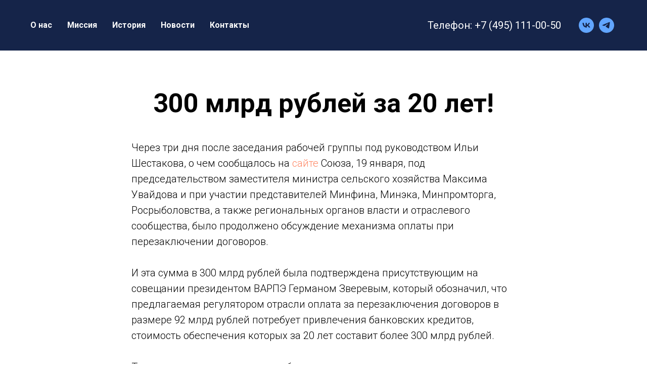

--- FILE ---
content_type: text/html; charset=UTF-8
request_url: http://rosrybkolhozsoyuz.org/300-mlrd
body_size: 10167
content:
<!DOCTYPE html><html><head><meta charset="utf-8" /><meta http-equiv="Content-Type" content="text/html; charset=utf-8" /><meta name="viewport" content="width=device-width, initial-scale=1.0" /> <meta name="google-site-verification" content="KDlaxE-G9XgI81tBDcZ0wl-PFXBMyN--VR8iU_DsHGI" /> <!--metatextblock--><title>300 млрд рублей за 20 лет!</title><meta name="description" content="Под председательством заместителя министра сельского хозяйства Максима Увайдова и при участии представителей Минфина, Минэка, Минпромторга, Росрыболовства, а также региональных органов власти и отраслевого сообщества, было продолжено обсуждение механизма оплаты при перезаключении договоров." /> <meta property="og:url" content="http://rosrybkolhozsoyuz.org/300-mlrd" /><meta property="og:title" content="300 млрд рублей за 20 лет!" /><meta property="og:description" content="Под председательством заместителя министра сельского хозяйства Максима Увайдова и при участии представителей Минфина, Минэка, Минпромторга, Росрыболовства, а также региональных органов власти и отраслевого сообщества, было продолжено обсуждение механизма оплаты при перезаключении договоров." /><meta property="og:type" content="website" /><meta property="og:image" content="https://static.tildacdn.com/tild3364-6233-4534-b136-666435616136/photo.png" /><link rel="canonical" href="http://rosrybkolhozsoyuz.org/300-mlrd"><!--/metatextblock--><meta name="format-detection" content="telephone=no" /><meta http-equiv="x-dns-prefetch-control" content="on"><link rel="dns-prefetch" href="https://ws.tildacdn.com"><link rel="dns-prefetch" href="https://static.tildacdn.com"><link rel="shortcut icon" href="https://static.tildacdn.com/tild6130-6138-4665-a334-656166623433/favicon.ico" type="image/x-icon" /><!-- Assets --><script src="https://neo.tildacdn.com/js/tilda-fallback-1.0.min.js" async charset="utf-8"></script><link rel="stylesheet" href="https://static.tildacdn.com/css/tilda-grid-3.0.min.css" type="text/css" media="all" onerror="this.loaderr='y';"/><link rel="stylesheet" href="/tilda-blocks-page42986442.min.css?t=1705917803" type="text/css" media="all" onerror="this.loaderr='y';" /><link rel="preconnect" href="https://fonts.gstatic.com"><link href="https://fonts.googleapis.com/css2?family=Roboto:wght@300;400;500;700&subset=latin,cyrillic" rel="stylesheet"><link rel="stylesheet" href="https://static.tildacdn.com/css/tilda-forms-1.0.min.css" type="text/css" media="all" onerror="this.loaderr='y';" /><script nomodule src="https://static.tildacdn.com/js/tilda-polyfill-1.0.min.js" charset="utf-8"></script><script type="text/javascript">function t_onReady(func) {
if (document.readyState != 'loading') {
func();
} else {
document.addEventListener('DOMContentLoaded', func);
}
}
function t_onFuncLoad(funcName, okFunc, time) {
if (typeof window[funcName] === 'function') {
okFunc();
} else {
setTimeout(function() {
t_onFuncLoad(funcName, okFunc, time);
},(time || 100));
}
}function t_throttle(fn, threshhold, scope) {return function () {fn.apply(scope || this, arguments);};}</script><script src="https://static.tildacdn.com/js/tilda-scripts-3.0.min.js" charset="utf-8" defer onerror="this.loaderr='y';"></script><script src="/tilda-blocks-page42986442.min.js?t=1705917803" charset="utf-8" async onerror="this.loaderr='y';"></script><script src="https://static.tildacdn.com/js/tilda-lazyload-1.0.min.js" charset="utf-8" async onerror="this.loaderr='y';"></script><script src="https://static.tildacdn.com/js/tilda-menu-1.0.min.js" charset="utf-8" async onerror="this.loaderr='y';"></script><script src="https://static.tildacdn.com/js/hammer.min.js" charset="utf-8" async onerror="this.loaderr='y';"></script><script src="https://static.tildacdn.com/js/tilda-forms-1.0.min.js" charset="utf-8" async onerror="this.loaderr='y';"></script><script src="https://static.tildacdn.com/js/tilda-skiplink-1.0.min.js" charset="utf-8" async onerror="this.loaderr='y';"></script><script src="https://static.tildacdn.com/js/tilda-events-1.0.min.js" charset="utf-8" async onerror="this.loaderr='y';"></script><script type="text/javascript">window.dataLayer = window.dataLayer || [];</script><script type="text/javascript">(function () {
if((/bot|google|yandex|baidu|bing|msn|duckduckbot|teoma|slurp|crawler|spider|robot|crawling|facebook/i.test(navigator.userAgent))===false && typeof(sessionStorage)!='undefined' && sessionStorage.getItem('visited')!=='y' && document.visibilityState){
var style=document.createElement('style');
style.type='text/css';
style.innerHTML='@media screen and (min-width: 980px) {.t-records {opacity: 0;}.t-records_animated {-webkit-transition: opacity ease-in-out .2s;-moz-transition: opacity ease-in-out .2s;-o-transition: opacity ease-in-out .2s;transition: opacity ease-in-out .2s;}.t-records.t-records_visible {opacity: 1;}}';
document.getElementsByTagName('head')[0].appendChild(style);
function t_setvisRecs(){
var alr=document.querySelectorAll('.t-records');
Array.prototype.forEach.call(alr, function(el) {
el.classList.add("t-records_animated");
});
setTimeout(function () {
Array.prototype.forEach.call(alr, function(el) {
el.classList.add("t-records_visible");
});
sessionStorage.setItem("visited", "y");
}, 400);
} 
document.addEventListener('DOMContentLoaded', t_setvisRecs);
}
})();</script></head><body class="t-body" style="margin:0;"><!--allrecords--><div id="allrecords" class="t-records" data-hook="blocks-collection-content-node" data-tilda-project-id="3899149" data-tilda-page-id="42986442" data-tilda-page-alias="300-mlrd" data-tilda-formskey="35a03fe5e7784c03233c8256a1654b87" data-tilda-lazy="yes" ><div id="rec695110099" class="r t-rec" style=" " data-record-type="446" ><!-- T446 --><div id="nav695110099marker"></div><div class="tmenu-mobile tmenu-mobile_positionfixed" ><div class="tmenu-mobile__container"><div class="tmenu-mobile__text t-name t-name_md" field="menu_mob_title">Союз Рыболовецких колхозов России</div><button type="button" 
class="t-menuburger t-menuburger_first " 
aria-label="Навигационное меню" 
aria-expanded="false"><span style="background-color:#fff;"></span><span style="background-color:#fff;"></span><span style="background-color:#fff;"></span><span style="background-color:#fff;"></span></button><script>function t_menuburger_init(recid) {
var rec = document.querySelector('#rec' + recid);
if (!rec) return;
var burger = rec.querySelector('.t-menuburger');
if (!burger) return;
var isSecondStyle = burger.classList.contains('t-menuburger_second');
if (isSecondStyle && !window.isMobile && !('ontouchend' in document)) {
burger.addEventListener('mouseenter', function() {
if (burger.classList.contains('t-menuburger-opened')) return;
burger.classList.remove('t-menuburger-unhovered');
burger.classList.add('t-menuburger-hovered');
});
burger.addEventListener('mouseleave', function() {
if (burger.classList.contains('t-menuburger-opened')) return;
burger.classList.remove('t-menuburger-hovered');
burger.classList.add('t-menuburger-unhovered');
setTimeout(function() {
burger.classList.remove('t-menuburger-unhovered');
}, 300);
});
}
burger.addEventListener('click', function() {
if (!burger.closest('.tmenu-mobile') &&
!burger.closest('.t450__burger_container') &&
!burger.closest('.t466__container') &&
!burger.closest('.t204__burger') &&
!burger.closest('.t199__js__menu-toggler')) {
burger.classList.toggle('t-menuburger-opened');
burger.classList.remove('t-menuburger-unhovered');
}
});
var menu = rec.querySelector('[data-menu="yes"]');
if (!menu) return;
var menuLinks = menu.querySelectorAll('.t-menu__link-item');
var submenuClassList = ['t978__menu-link_hook', 't978__tm-link', 't966__tm-link', 't794__tm-link', 't-menusub__target-link'];
Array.prototype.forEach.call(menuLinks, function (link) {
link.addEventListener('click', function () {
var isSubmenuHook = submenuClassList.some(function (submenuClass) {
return link.classList.contains(submenuClass);
});
if (isSubmenuHook) return;
burger.classList.remove('t-menuburger-opened');
});
});
menu.addEventListener('clickedAnchorInTooltipMenu', function () {
burger.classList.remove('t-menuburger-opened');
});
}
t_onReady(function() {
t_onFuncLoad('t_menuburger_init', function(){t_menuburger_init('695110099');});
});</script><style>.t-menuburger {
position: relative;
flex-shrink: 0;
width: 28px;
height: 20px;
padding: 0;
border: none;
background-color: transparent;
outline: none;
-webkit-transform: rotate(0deg);
transform: rotate(0deg);
transition: transform .5s ease-in-out;
cursor: pointer;
z-index: 999;
}
/*---menu burger lines---*/
.t-menuburger span {
display: block;
position: absolute;
width: 100%;
opacity: 1;
left: 0;
-webkit-transform: rotate(0deg);
transform: rotate(0deg);
transition: .25s ease-in-out;
height: 3px;
background-color: #000;
}
.t-menuburger span:nth-child(1) {
top: 0px;
}
.t-menuburger span:nth-child(2),
.t-menuburger span:nth-child(3) {
top: 8px;
}
.t-menuburger span:nth-child(4) {
top: 16px;
}
/*menu burger big*/
.t-menuburger__big {
width: 42px;
height: 32px;
}
.t-menuburger__big span {
height: 5px;
}
.t-menuburger__big span:nth-child(2),
.t-menuburger__big span:nth-child(3) {
top: 13px;
}
.t-menuburger__big span:nth-child(4) {
top: 26px;
}
/*menu burger small*/
.t-menuburger__small {
width: 22px;
height: 14px;
}
.t-menuburger__small span {
height: 2px;
}
.t-menuburger__small span:nth-child(2),
.t-menuburger__small span:nth-child(3) {
top: 6px;
}
.t-menuburger__small span:nth-child(4) {
top: 12px;
}
/*menu burger opened*/
.t-menuburger-opened span:nth-child(1) {
top: 8px;
width: 0%;
left: 50%;
}
.t-menuburger-opened span:nth-child(2) {
-webkit-transform: rotate(45deg);
transform: rotate(45deg);
}
.t-menuburger-opened span:nth-child(3) {
-webkit-transform: rotate(-45deg);
transform: rotate(-45deg);
}
.t-menuburger-opened span:nth-child(4) {
top: 8px;
width: 0%;
left: 50%;
}
.t-menuburger-opened.t-menuburger__big span:nth-child(1) {
top: 6px;
}
.t-menuburger-opened.t-menuburger__big span:nth-child(4) {
top: 18px;
}
.t-menuburger-opened.t-menuburger__small span:nth-child(1),
.t-menuburger-opened.t-menuburger__small span:nth-child(4) {
top: 6px;
}
/*---menu burger first style---*/
@media (hover), (min-width:0\0) {
.t-menuburger_first:hover span:nth-child(1) {
transform: translateY(1px);
}
.t-menuburger_first:hover span:nth-child(4) {
transform: translateY(-1px);
}
.t-menuburger_first.t-menuburger__big:hover span:nth-child(1) {
transform: translateY(3px);
}
.t-menuburger_first.t-menuburger__big:hover span:nth-child(4) {
transform: translateY(-3px);
}
}
/*---menu burger second style---*/
.t-menuburger_second span:nth-child(2),
.t-menuburger_second span:nth-child(3) {
width: 80%;
left: 20%;
right: 0;
}
@media (hover), (min-width:0\0) {
.t-menuburger_second.t-menuburger-hovered span:nth-child(2),
.t-menuburger_second.t-menuburger-hovered span:nth-child(3) {
animation: t-menuburger-anim 0.3s ease-out normal forwards;
}
.t-menuburger_second.t-menuburger-unhovered span:nth-child(2),
.t-menuburger_second.t-menuburger-unhovered span:nth-child(3) {
animation: t-menuburger-anim2 0.3s ease-out normal forwards;
}
}
.t-menuburger_second.t-menuburger-opened span:nth-child(2),
.t-menuburger_second.t-menuburger-opened span:nth-child(3){
left: 0;
right: 0;
width: 100%!important;
}
/*---menu burger third style---*/
.t-menuburger_third span:nth-child(4) {
width: 70%;
left: unset;
right: 0;
}
@media (hover), (min-width:0\0) {
.t-menuburger_third:not(.t-menuburger-opened):hover span:nth-child(4) {
width: 100%;
}
}
.t-menuburger_third.t-menuburger-opened span:nth-child(4) {
width: 0!important;
right: 50%;
}
/*---menu burger fourth style---*/
.t-menuburger_fourth {
height: 12px;
}
.t-menuburger_fourth.t-menuburger__small {
height: 8px;
}
.t-menuburger_fourth.t-menuburger__big {
height: 18px;
}
.t-menuburger_fourth span:nth-child(2),
.t-menuburger_fourth span:nth-child(3) {
top: 4px;
opacity: 0;
}
.t-menuburger_fourth span:nth-child(4) {
top: 8px;
}
.t-menuburger_fourth.t-menuburger__small span:nth-child(2),
.t-menuburger_fourth.t-menuburger__small span:nth-child(3) {
top: 3px;
}
.t-menuburger_fourth.t-menuburger__small span:nth-child(4) {
top: 6px;
}
.t-menuburger_fourth.t-menuburger__small span:nth-child(2),
.t-menuburger_fourth.t-menuburger__small span:nth-child(3) {
top: 3px;
}
.t-menuburger_fourth.t-menuburger__small span:nth-child(4) {
top: 6px;
}
.t-menuburger_fourth.t-menuburger__big span:nth-child(2),
.t-menuburger_fourth.t-menuburger__big span:nth-child(3) {
top: 6px;
}
.t-menuburger_fourth.t-menuburger__big span:nth-child(4) {
top: 12px;
}
@media (hover), (min-width:0\0) {
.t-menuburger_fourth:not(.t-menuburger-opened):hover span:nth-child(1) {
transform: translateY(1px);
}
.t-menuburger_fourth:not(.t-menuburger-opened):hover span:nth-child(4) {
transform: translateY(-1px);
}
.t-menuburger_fourth.t-menuburger__big:not(.t-menuburger-opened):hover span:nth-child(1) {
transform: translateY(3px);
}
.t-menuburger_fourth.t-menuburger__big:not(.t-menuburger-opened):hover span:nth-child(4) {
transform: translateY(-3px);
}
}
.t-menuburger_fourth.t-menuburger-opened span:nth-child(1),
.t-menuburger_fourth.t-menuburger-opened span:nth-child(4) {
top: 4px;
}
.t-menuburger_fourth.t-menuburger-opened span:nth-child(2),
.t-menuburger_fourth.t-menuburger-opened span:nth-child(3) {
opacity: 1;
}
/*---menu burger animations---*/
@keyframes t-menuburger-anim {
0% {
width: 80%;
left: 20%;
right: 0;
}
50% {
width: 100%;
left: 0;
right: 0;
}
100% {
width: 80%;
left: 0;
right: 20%;
}
}
@keyframes t-menuburger-anim2 {
0% {
width: 80%;
left: 0;
}
50% {
width: 100%;
right: 0;
left: 0;
}
100% {
width: 80%;
left: 20%;
right: 0;
}
}</style> </div></div><style>.tmenu-mobile {
background-color: #111;
display: none;
width: 100%;
top: 0;
z-index: 990;
}
.tmenu-mobile_positionfixed {
position: fixed;
}
.tmenu-mobile__text {
color: #fff;
}
.tmenu-mobile__container {
min-height: 64px;
padding: 20px;
position: relative;
box-sizing: border-box;
display: -webkit-flex;
display: -ms-flexbox;
display: flex;
-webkit-align-items: center;
-ms-flex-align: center;
align-items: center;
-webkit-justify-content: space-between;
-ms-flex-pack: justify;
justify-content: space-between;
}
.tmenu-mobile__list {
display: block;
}
.tmenu-mobile__burgerlogo {
display: inline-block;
font-size: 24px;
font-weight: 400;
white-space: nowrap;
vertical-align: middle;
}
.tmenu-mobile__imglogo {
height: auto;
display: block;
max-width: 300px!important;
box-sizing: border-box;
padding: 0;
margin: 0 auto;
}
@media screen and (max-width: 980px) {
.tmenu-mobile__menucontent_hidden {
display: none;
height: 100%;
}
.tmenu-mobile {
display: block;
}
}
@media screen and (max-width: 980px) {
#rec695110099 .tmenu-mobile__menucontent_fixed {
position: fixed;
top: 64px;
}
#rec695110099 .t-menuburger {
-webkit-order: 1;
-ms-flex-order: 1;
order: 1;
}
}</style><style> #rec695110099 .tmenu-mobile__burgerlogo a { color: #ffffff; font-weight: 600; }</style><style> #rec695110099 .tmenu-mobile__burgerlogo__title { color: #ffffff; font-weight: 600; }</style><div 
id="nav695110099" 
class="t446 tmenu-mobile__menucontent_hidden tmenu-mobile__menucontent_fixed" 
style="background-color: rgba(21,36,73, 1); height:100px; " data-bgcolor-hex="#152449" data-bgcolor-rgba="rgba(21,36,73,1)" data-navmarker="nav695110099marker" data-appearoffset="60" data-bgopacity-two="1" data-menushadow="" data-bgopacity="1" data-menu="yes" data-menu-items-align="center" 
><div class="t446__maincontainer t446__c12collumns" style="height:100px;"><div class="t446__logowrapper"></div><div class="t446__leftwrapper" style="padding-left:20px; text-align: left;"><div class="t446__leftmenuwrapper"><ul class="t446__list t-menu__list"><li class="t446__list_item" style="padding:0 15px 0 0;"><a class="t-menu__link-item" href="#about" data-menu-submenu-hook="" data-menu-item-number="1">О нас</a></li><li class="t446__list_item" style="padding:0 15px;"><a class="t-menu__link-item" href="#goal" data-menu-submenu-hook="" data-menu-item-number="2">Миссия</a></li><li class="t446__list_item" style="padding:0 15px;"><a class="t-menu__link-item" href="#history" data-menu-submenu-hook="" data-menu-item-number="3">История</a></li><li class="t446__list_item" style="padding:0 15px;"><a class="t-menu__link-item" href="/" data-menu-submenu-hook="" data-menu-item-number="4">Новости</a></li><li class="t446__list_item" style="padding:0 0 0 15px;"><a class="t-menu__link-item" href="#contact" data-menu-submenu-hook="" data-menu-item-number="5">Контакты</a></li></ul></div></div><div class="t446__rightwrapper" style="padding-right:20px; text-align: right;"><div class="t446__rightmenuwrapper"><ul class="t446__list t-menu__list"></ul></div><div class="t446__additionalwrapper"><div class="t446__right_descr">Телефон: +7 (495) 111-00-50</div><div class="t-sociallinks"><ul role="list" class="t-sociallinks__wrapper" aria-label="Соц. сети"><!-- new soclinks --><li class="t-sociallinks__item t-sociallinks__item_vk"><a href="https://vk.com/rosrybkolhozsoyuz" target="_blank" rel="nofollow" aria-label="vk" style="width: 30px; height: 30px;"><svg class="t-sociallinks__svg" role="presentation" width=30px height=30px viewBox="0 0 100 100" fill="none" xmlns="http://www.w3.org/2000/svg"><path fill-rule="evenodd" clip-rule="evenodd" d="M50 100c27.614 0 50-22.386 50-50S77.614 0 50 0 0 22.386 0 50s22.386 50 50 50ZM25 34c.406 19.488 10.15 31.2 27.233 31.2h.968V54.05c6.278.625 11.024 5.216 12.93 11.15H75c-2.436-8.87-8.838-13.773-12.836-15.647C66.162 47.242 71.783 41.62 73.126 34h-8.058c-1.749 6.184-6.932 11.805-11.867 12.336V34h-8.057v21.611C40.147 54.362 33.838 48.304 33.556 34H25Z" fill="#61a5ff"/></svg></a></li><li class="t-sociallinks__item t-sociallinks__item_telegram"><a href="https://t.me/rosrybkolhozsoyuz" target="_blank" rel="nofollow" aria-label="telegram" style="width: 30px; height: 30px;"><svg class="t-sociallinks__svg" role="presentation" width=30px height=30px viewBox="0 0 100 100" fill="none" xmlns="http://www.w3.org/2000/svg"><path fill-rule="evenodd" clip-rule="evenodd" d="M50 100c27.614 0 50-22.386 50-50S77.614 0 50 0 0 22.386 0 50s22.386 50 50 50Zm21.977-68.056c.386-4.38-4.24-2.576-4.24-2.576-3.415 1.414-6.937 2.85-10.497 4.302-11.04 4.503-22.444 9.155-32.159 13.734-5.268 1.932-2.184 3.864-2.184 3.864l8.351 2.577c3.855 1.16 5.91-.129 5.91-.129l17.988-12.238c6.424-4.38 4.882-.773 3.34.773l-13.49 12.882c-2.056 1.804-1.028 3.35-.129 4.123 2.55 2.249 8.82 6.364 11.557 8.16.712.467 1.185.778 1.292.858.642.515 4.111 2.834 6.424 2.319 2.313-.516 2.57-3.479 2.57-3.479l3.083-20.226c.462-3.511.993-6.886 1.417-9.582.4-2.546.705-4.485.767-5.362Z" fill="#61a5ff"/></svg></a></li><!-- /new soclinks --></ul></div></div></div></div></div><style>@media screen and (max-width: 980px) {
}</style><script>t_onReady(function () {
t_onFuncLoad('t446_checkOverflow', function () {
t_onFuncLoad('t446_setLogoPadding', function(){
t446_setLogoPadding('695110099');
});
window.addEventListener('resize', t_throttle(function () {
t446_checkOverflow('695110099', '100');
}));
window.addEventListener('load', function () {
t446_checkOverflow('695110099', '100');
});
t446_checkOverflow('695110099', '100');
});
t_onFuncLoad('t_menu__interactFromKeyboard', function () {
t_menu__interactFromKeyboard('695110099');
});
});
t_onReady(function() {
t_onFuncLoad('t_menu__highlightActiveLinks', function () {
t_menu__highlightActiveLinks('.t446__list_item a');
});
});
t_onReady(function () {
t_onFuncLoad('t_menu__setBGcolor', function () {
t_menu__setBGcolor('695110099', '.t446');
window.addEventListener('resize', t_throttle(function () {
t_menu__setBGcolor('695110099', '.t446');
}));
});
});</script><script>t_onReady(function () {
t_onFuncLoad('t446_createMobileMenu', function () {
t446_createMobileMenu('695110099');
});
t_onFuncLoad('t446_init', function () {
t446_init('695110099');
});
});</script><style>#rec695110099 .t-menu__link-item{
position: relative;
}
#rec695110099 .t-menu__link-item:not(.t-active):not(.tooltipstered)::after {
content: '';
position: absolute;
left: 0;
bottom: 20%;
opacity: 0;
width: 100%;
height: 100%;
border-bottom: 1px solid #ffffff;
-webkit-box-shadow: inset 0px -1px 0px 0px #ffffff;
-moz-box-shadow: inset 0px -1px 0px 0px #ffffff;
box-shadow: inset 0px -1px 0px 0px #ffffff;
-webkit-transition: all 0.3s ease;
transition: all 0.3s ease;
pointer-events: none;
}
#rec695110099 .t-menu__link-item:not(.t-active):not(.tooltipstered):hover::after {
opacity: 1;
bottom: -1px; }
#rec695110099 .t-menu__link-item:not(.t-active):not(.tooltipstered):focus-visible::after{
opacity: 1;
bottom: -1px; }
@supports (overflow:-webkit-marquee) and (justify-content:inherit)
{
#rec695110099 .t-menu__link-item,
#rec695110099 .t-menu__link-item.t-active {
opacity: 1 !important;
}
}</style><style> #rec695110099 .t446__logowrapper2 a { color: #ffffff; font-weight: 600; } #rec695110099 a.t-menu__link-item { color: #ffffff; font-weight: 600; } #rec695110099 .t446__right_descr { font-size: 20px; color: #ffffff; } #rec695110099 .t446__right_langs_lang a { color: #ffffff; font-weight: 600; }</style><style> #rec695110099 .t446__logo { color: #ffffff; font-weight: 600; }</style><!--[if IE 8]><style>#rec695110099 .t446 {
filter: progid:DXImageTransform.Microsoft.gradient(startColorStr='#D9152449', endColorstr='#D9152449');
}</style><![endif]--></div><div id="rec695110100" class="r t-rec t-rec_pt_165 t-rec_pb_0" style="padding-top:165px;padding-bottom:0px; " data-record-type="255" ><!-- T225 --><div class="t225"><div class="t-container t-align_left"><div class="t-col t-col_8 t-prefix_2"><h1 class="t225__title t-title t-title_md" field="title"><div style="text-align:center;color:#000000;" data-customstyle="yes"> <strong> <strong data-redactor-tag="strong">300 млрд рублей за 20 лет!</strong> </strong><br /></div></h1> </div></div></div><style> #rec695110100 .t225__uptitle { color: #b3b3b3; text-transform: uppercase; }</style></div><div id="rec695110101" class="r t-rec t-rec_pt_30 t-rec_pb_0" style="padding-top:30px;padding-bottom:0px; " data-record-type="106" ><!-- T004 --><div class="t004"><div class="t-container "><div class="t-col t-col_8 t-prefix_2"><div field="text" class="t-text t-text_md "><div style="text-align:left;color:#000000;" data-customstyle="yes"> Через три дня после заседания рабочей группы под руководством Ильи Шестакова, о чем сообщалось на <a href="https://rosrybkolhozsoyuz.org/dengi">сайте</a> Союза, 19 января, под председательством заместителя министра сельского хозяйства Максима Увайдова и при участии представителей Минфина, Минэка, Минпромторга, Росрыболовства, а также региональных органов власти и отраслевого сообщества, было продолжено обсуждение механизма оплаты при перезаключении договоров. <br /><br /> И эта сумма в 300 млрд рублей была подтверждена присутствующим на совещании президентом ВАРПЭ Германом Зверевым, который обозначил, что предлагаемая регулятором отрасли оплата за перезаключения договоров в размере 92 млрд рублей потребует привлечения банковских кредитов, стоимость обеспечения которых за 20 лет составит более 300 млрд рублей. <br /><br /> Также представителем отрасли было поставлено на вид, что при планировании финансовых платежей и их объемов при перезаключении договоров необходимо учитывать изменения выручки по лососевой путине от года к году, большие расходы на топливо и обеспечение возросшей в отрасли зарплаты. <br /><br /> Были обсуждены и ранее высказанные предложения сенаторов и региональной власти о поэтапной оплате в течении каждого года, а не единовременно, но, тем не менее, по расчетам отраслевого сообщества, все это подводит рыбака к развитию очередного витка кредитов для реализации условий оплаты за перезаключение договора на рыбопромысловый участок<br /></div></div></div></div></div></div><div id="rec695110102" class="r t-rec t-rec_pt_0 t-rec_pb_75" style="padding-top:0px;padding-bottom:75px; " data-record-type="3" ><!-- T107 --><div class="t107"><div class="t-align_center" itemscope itemtype="http://schema.org/ImageObject"><meta itemprop="image" content="https://static.tildacdn.com/tild6633-3165-4662-b965-326537346131/____22012023.jpg"> <img class="t-img t-width t107__widthauto" 
src="https://static.tildacdn.com/tild6633-3165-4662-b965-326537346131/-/empty/____22012023.jpg" data-original="https://static.tildacdn.com/tild6633-3165-4662-b965-326537346131/____22012023.jpg" 
imgfield="img"
alt=""></div></div></div><div id="rec695110103" class="r t-rec t-rec_pt_30 t-rec_pb_30" style="padding-top:30px;padding-bottom:30px; " data-record-type="40" ><!-- T026 --><div class="t026"><div class="t-container t-align_left"><div class="t-col t-col_8 t-prefix_2"> <div class="t026__title t-text" field="title"><div style="font-family:'Roboto';color:#c8c8c8;" data-customstyle="yes">22 января / 2024</div></div><div class="t026__descr t-text t-text_xs" field="subtitle"></div></div></div></div><style> #rec695110103 .t026__descr { text-transform: uppercase; }</style></div><div id="rec695110104" class="r t-rec t-rec_pt_120 t-rec_pb_135" style="padding-top:120px;padding-bottom:135px;background-color:#ededed; " data-animationappear="off" data-record-type="678" data-bg-color="#ededed"><!-- t678 --><div class="t678 t-input_nomargin"><div class="t-section__container t-container"><div class="t-col t-col_12"><div class="t-section__topwrapper t-align_center"><div class="t-section__title t-title t-title_xs" field="btitle">Хотите вступить в Союз Рыболовецких колхозов России? Или у вас есть вопрос, связанный с нашей деятельностью?</div> <div class="t-section__descr t-descr t-descr_xl" field="bdescr">Отправьте нам сообщение, и мы свяжемся с вами в кратчайшие сроки</div> </div></div></div><div class="t-container"><div class="t-col t-col_8 t-prefix_2"><div><form id="form695110104" name='form695110104' role="form" action='' method='POST' data-formactiontype="0" data-inputbox=".t-input-group" class="t-form js-form-proccess t-form_inputs-total_4 t-form_bbonly " data-success-callback="t678_onSuccess" ><!-- NO ONE SERVICES CONNECTED --> <div class="js-successbox t-form__successbox t-text t-text_md" 
aria-live="polite" 
style="display:none;" data-success-message="Спасибо! Мы получили вашу заявку! Оператор свяжется с вами в ближайшее время." ></div><div class="t-form__inputsbox t-form__inputsbox_vertical-form t-form__inputsbox_inrow"><div 
class="t-input-group t-input-group_nm " data-input-lid="1494858943227" 
><div class="t-input-block "><input type="text"
autocomplete="name"
name="Name"
id="input_1494858943227"
class="t-input js-tilda-rule t-input_bbonly"
value=""
placeholder="Имя" data-tilda-req="1" aria-required="true" data-tilda-rule="name"
aria-describedby="error_1494858943227"
style="color:#000000;border:1px solid #8c8c8c;"><div class="t-input-error" aria-live="polite" id="error_1494858943227"></div></div></div><div 
class="t-input-group t-input-group_ph " data-input-lid="1495040492013" 
><div class="t-input-block "><input type="tel"
autocomplete="tel"
name="Phone"
id="input_1495040492013"
class="t-input js-tilda-rule t-input_bbonly"
value=""
placeholder="Телефон" data-tilda-req="1" aria-required="true" data-tilda-rule="phone"
pattern="[0-9]*"
aria-describedby="error_1495040492013"
style="color:#000000;border:1px solid #8c8c8c;"><div class="t-input-error" aria-live="polite" id="error_1495040492013"></div></div></div><div 
class="t-input-group t-input-group_em " data-input-lid="1618319537133" 
><div class="t-input-block "><input type="email" 
autocomplete="email" 
name="Email" 
id="input_1618319537133" 
class="t-input js-tilda-rule t-input_bbonly" 
value="" data-tilda-req="1" aria-required="true" data-tilda-rule="email" 
aria-describedby="error_1618319537133" 
style="color:#000000;border:1px solid #8c8c8c;"
><div class="t-input-error" aria-live="polite" id="error_1618319537133"></div></div></div><div 
class="t-input-group t-input-group_ta " data-input-lid="1495027254430" 
><div class="t-input-block "><textarea name="Textarea"
id="input_1495027254430"
class="t-input js-tilda-rule t-input_bbonly"
placeholder="Сообщение" data-tilda-req="1" aria-required="true" aria-describedby="error_1495027254430"
style="color:#000000; border:1px solid #8c8c8c; height:102px;" rows="3"></textarea><div class="t-input-error" aria-live="polite" id="error_1495027254430"></div></div></div><div class="t-form__errorbox-middle"><!--noindex--><div 
class="js-errorbox-all t-form__errorbox-wrapper" 
style="display:none;" data-nosnippet 
tabindex="-1" 
aria-label="Ошибки при заполнении формы"
><ul 
role="list" 
class="t-form__errorbox-text t-text t-text_md"
><li class="t-form__errorbox-item js-rule-error js-rule-error-all"></li><li class="t-form__errorbox-item js-rule-error js-rule-error-req"></li><li class="t-form__errorbox-item js-rule-error js-rule-error-email"></li><li class="t-form__errorbox-item js-rule-error js-rule-error-name"></li><li class="t-form__errorbox-item js-rule-error js-rule-error-phone"></li><li class="t-form__errorbox-item js-rule-error js-rule-error-minlength"></li><li class="t-form__errorbox-item js-rule-error js-rule-error-string"></li></ul></div><!--/noindex--> </div><div class="t-form__submit"><button
type="submit"
class="t-submit"
style="color:#ffffff;background-color:#152449;" data-field="buttontitle" data-buttonfieldset="button" data-btneffects-first="btneffects-ripple" >Отправить заявку </button></div></div><div class="t-form__errorbox-bottom"><!--noindex--><div 
class="js-errorbox-all t-form__errorbox-wrapper" 
style="display:none;" data-nosnippet 
tabindex="-1" 
aria-label="Ошибки при заполнении формы"
><ul 
role="list" 
class="t-form__errorbox-text t-text t-text_md"
><li class="t-form__errorbox-item js-rule-error js-rule-error-all"></li><li class="t-form__errorbox-item js-rule-error js-rule-error-req"></li><li class="t-form__errorbox-item js-rule-error js-rule-error-email"></li><li class="t-form__errorbox-item js-rule-error js-rule-error-name"></li><li class="t-form__errorbox-item js-rule-error js-rule-error-phone"></li><li class="t-form__errorbox-item js-rule-error js-rule-error-minlength"></li><li class="t-form__errorbox-item js-rule-error js-rule-error-string"></li></ul></div><!--/noindex--> </div></form><style>#rec695110104 input::-webkit-input-placeholder {color:#000000; opacity: 0.5;}
#rec695110104 input::-moz-placeholder {color:#000000; opacity: 0.5;}
#rec695110104 input:-moz-placeholder {color:#000000; opacity: 0.5;}
#rec695110104 input:-ms-input-placeholder {color:#000000; opacity: 0.5;}
#rec695110104 textarea::-webkit-input-placeholder {color:#000000; opacity: 0.5;}
#rec695110104 textarea::-moz-placeholder {color:#000000; opacity: 0.5;}
#rec695110104 textarea:-moz-placeholder {color:#000000; opacity: 0.5;}
#rec695110104 textarea:-ms-input-placeholder {color:#000000; opacity: 0.5;}</style></div> <div class="t678__form-bottom-text t-text t-text_xs" field="text">Нажимая на кнопку, вы даете согласие на обработку персональных данных и соглашаетесь c политикой конфиденциальности</div> </div> </div> </div><style>#rec695110104 .t-btn[data-btneffects-first],
#rec695110104 .t-btn[data-btneffects-second],
#rec695110104 .t-btn[data-btneffects-third],
#rec695110104 .t-submit[data-btneffects-first],
#rec695110104 .t-submit[data-btneffects-second],
#rec695110104 .t-submit[data-btneffects-third] {
position: relative;
overflow: hidden;
isolation: isolate;
}
#rec695110104 .t-btn[data-btneffects-first="btneffects-ripple"] .t-btn_effects,
#rec695110104 .t-submit[data-btneffects-first="btneffects-ripple"] .t-btn_effects {
position: absolute;
top: 0;
bottom: 0;
left: 0;
right: 0;
}
#rec695110104 .t-btn[data-btneffects-first="btneffects-ripple"] .t-btn_effects::after,
#rec695110104 .t-submit[data-btneffects-first="btneffects-ripple"] .t-btn_effects::after {
content: '';
position: absolute;
height: 350%;
width: 200%;
top: 0;
left: -100%;
background: rgba(255, 255, 255, 0.8);
border-radius: 100%;
-webkit-transform: scale(0);
-ms-transform: scale(0);
transform: scale(0);
z-index: 20;
-webkit-animation-name: ripple;
animation-name: ripple;
-webkit-animation-duration: 6s;
animation-duration: 6s;
-webkit-animation-timing-function: linear;
animation-timing-function: linear;
-webkit-animation-iteration-count: infinite;
animation-iteration-count: infinite;
}
#rec695110104 .t-btn[data-btneffects-first="btneffects-ripple"] .t-btn_effects_md::after,
#rec695110104 .t-submit[data-btneffects-first="btneffects-ripple"] .t-btn_effects_md::after {
left: -130%;
}
#rec695110104 .t-btn[data-btneffects-first="btneffects-ripple"] .t-btn_effects_lg::after,
#rec695110104 .t-submit[data-btneffects-first="btneffects-ripple"] .t-btn_effects_lg::after {
left: -150%;
}
@-webkit-keyframes ripple {
20% {
opacity: 0;
-webkit-transform: scale(2.5);
transform: scale(2.5);
}
100% {
opacity: 0;
-webkit-transform: scale(2.5);
transform: scale(2.5);
}
}
@keyframes ripple {
20% {
opacity: 0;
-webkit-transform: scale(2.5);
transform: scale(2.5);
}
100% {
opacity: 0;
-webkit-transform: scale(2.5);
transform: scale(2.5);
}
}</style><script>t_onReady(function() {
var rec = document.getElementById('rec695110104');
if (!rec) return;
var firstButton = rec.querySelectorAll('.t-btn[data-btneffects-first], .t-submit[data-btneffects-first]');
Array.prototype.forEach.call(firstButton, function (button) {
button.insertAdjacentHTML('beforeend', '<div class="t-btn_effects"></div>');
var buttonEffect = button.querySelector('.t-btn_effects');
if (button.offsetWidth > 260) {
buttonEffect.classList.add('t-btn_effects_md');
}
if (button.offsetWidth > 360) {
buttonEffect.classList.remove('t-btn_effects_md');
buttonEffect.classList.add('t-btn_effects_lg');
}
});
});</script></div><div id="rec695110105" class="r t-rec t-rec_pt_75 t-rec_pb_150" style="padding-top:75px;padding-bottom:150px;background-color:#b8e3fc; " data-record-type="574" data-bg-color="#b8e3fc"><!-- t574--><div class="t574"><div class="t-container"><div class="t-col t-col_6 t-prefix_3 t-align_center"> <div class="t574__title t-title t-title_xs t574__bottom-margin_lg" field="title"><strong>+7 (495) 111-00-50<br /></strong>+7 (495) 623-69-06<br />rrks1@mail.ru<br /><br /></div><div class="t574__text t-text t-descr_xl t574__bottom-margin_lg" field="text">107045, Москва, Рыбников переулок, д. 2, оф. 4</div><div class="t-sociallinks"><ul role="list" class="t-sociallinks__wrapper" aria-label="Social media links"><!-- new soclinks --><li class="t-sociallinks__item t-sociallinks__item_vk"><a href="https://vk.com/rosrybkolhozsoyuz" target="_blank" rel="nofollow" aria-label="vk" style="width: 30px; height: 30px;"><svg class="t-sociallinks__svg" role="presentation" width=30px height=30px viewBox="0 0 100 100" fill="none" xmlns="http://www.w3.org/2000/svg"><path fill-rule="evenodd" clip-rule="evenodd" d="M50 100c27.614 0 50-22.386 50-50S77.614 0 50 0 0 22.386 0 50s22.386 50 50 50ZM25 34c.406 19.488 10.15 31.2 27.233 31.2h.968V54.05c6.278.625 11.024 5.216 12.93 11.15H75c-2.436-8.87-8.838-13.773-12.836-15.647C66.162 47.242 71.783 41.62 73.126 34h-8.058c-1.749 6.184-6.932 11.805-11.867 12.336V34h-8.057v21.611C40.147 54.362 33.838 48.304 33.556 34H25Z" fill="#152449"/></svg></a></li><li class="t-sociallinks__item t-sociallinks__item_telegram"><a href="https://t.me/rosrybkolhozsoyuz" target="_blank" rel="nofollow" aria-label="telegram" style="width: 30px; height: 30px;"><svg class="t-sociallinks__svg" role="presentation" width=30px height=30px viewBox="0 0 100 100" fill="none" xmlns="http://www.w3.org/2000/svg"><path fill-rule="evenodd" clip-rule="evenodd" d="M50 100c27.614 0 50-22.386 50-50S77.614 0 50 0 0 22.386 0 50s22.386 50 50 50Zm21.977-68.056c.386-4.38-4.24-2.576-4.24-2.576-3.415 1.414-6.937 2.85-10.497 4.302-11.04 4.503-22.444 9.155-32.159 13.734-5.268 1.932-2.184 3.864-2.184 3.864l8.351 2.577c3.855 1.16 5.91-.129 5.91-.129l17.988-12.238c6.424-4.38 4.882-.773 3.34.773l-13.49 12.882c-2.056 1.804-1.028 3.35-.129 4.123 2.55 2.249 8.82 6.364 11.557 8.16.712.467 1.185.778 1.292.858.642.515 4.111 2.834 6.424 2.319 2.313-.516 2.57-3.479 2.57-3.479l3.083-20.226c.462-3.511.993-6.886 1.417-9.582.4-2.546.705-4.485.767-5.362Z" fill="#152449"/></svg></a></li><!-- /new soclinks --></ul></div></div></div></div></div></div><!--/allrecords--><!-- Tilda copyright. Don't remove this line --><div class="t-tildalabel " id="tildacopy" data-tilda-sign="3899149#42986442"><a href="https://tilda.cc/?upm=3899149" class="t-tildalabel__link"><div class="t-tildalabel__wrapper"><div class="t-tildalabel__txtleft">Made on </div><div class="t-tildalabel__wrapimg"><img src="https://static.tildacdn.com/img/tildacopy.png" class="t-tildalabel__img" fetchpriority="low" alt=""></div><div class="t-tildalabel__txtright">Tilda</div></div></a></div><!-- Stat --><!-- Yandex.Metrika counter 88479935 --> <script type="text/javascript" data-tilda-cookie-type="analytics"> setTimeout(function(){ (function(m,e,t,r,i,k,a){m[i]=m[i]||function(){(m[i].a=m[i].a||[]).push(arguments)}; m[i].l=1*new Date();k=e.createElement(t),a=e.getElementsByTagName(t)[0],k.async=1,k.src=r,a.parentNode.insertBefore(k,a)}) (window, document, "script", "https://mc.yandex.ru/metrika/tag.js", "ym"); window.mainMetrikaId = '88479935'; ym(window.mainMetrikaId , "init", { clickmap:true, trackLinks:true, accurateTrackBounce:true, webvisor:true }); }, 2000);</script><noscript><div><img src="https://mc.yandex.ru/watch/88479935" style="position:absolute; left:-9999px;" alt="" /></div></noscript> <!-- /Yandex.Metrika counter --> <script type="text/javascript">if (! window.mainTracker) { window.mainTracker = 'tilda'; }
setTimeout(function(){ (function (d, w, k, o, g) { var n=d.getElementsByTagName(o)[0],s=d.createElement(o),f=function(){n.parentNode.insertBefore(s,n);}; s.type = "text/javascript"; s.async = true; s.key = k; s.id = "tildastatscript"; s.src=g; if (w.opera=="[object Opera]") {d.addEventListener("DOMContentLoaded", f, false);} else { f(); } })(document, window, '64710305c676ce82a661f5d7757bd3e9','script','https://static.tildacdn.com/js/tilda-stat-1.0.min.js');
}, 2000); </script></body></html>